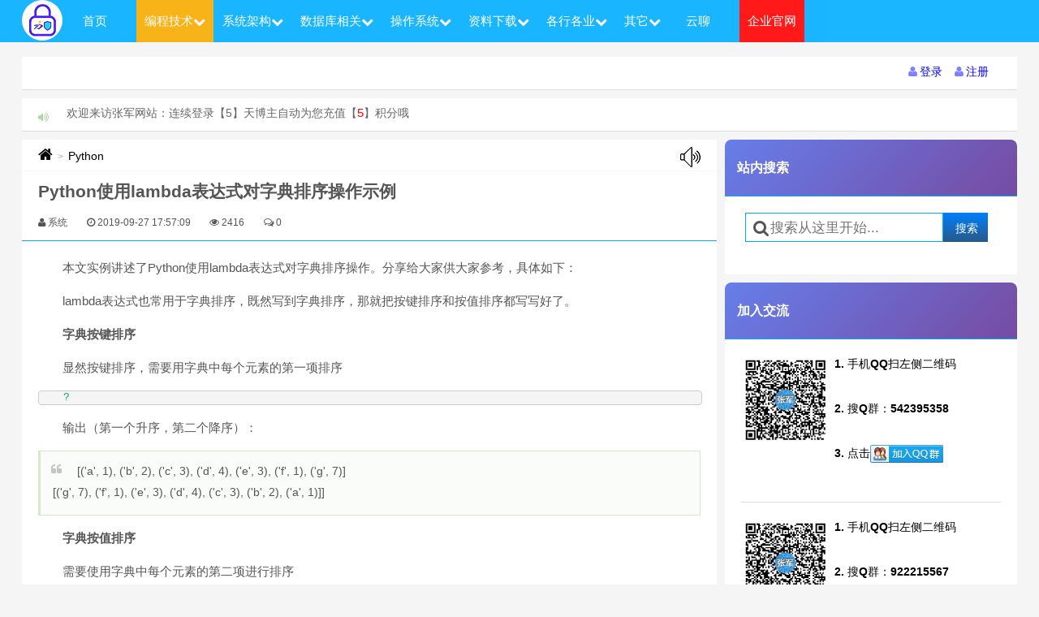

--- FILE ---
content_type: text/html; charset=utf-8
request_url: https://www.zhangjunbk.com/article/30888
body_size: 19691
content:
<!DOCTYPE html>
<html lang="en">
<head>
<!-- 头部引用 -->
<html>
<head>
<title>Python使用lambda表达式对字典排序操作示例 - 军军小站|张军博客</title>
<meta name="author" content="zhangjun,zhangjun@zhangjunbk.com">
<meta name="keywords" content="" />
<meta name="description" content="本文实例讲述了Python使用lambda表达式对字典排序操作。分享给大家供大家参考，具体如下：lambda表达式也常用于字典排序，既然写到字典排序，那就把按键排序和按值排序都写写好了。字典按键排序显然按键排序，需要用字典中每个元素的第一项排序dict={'a':1,'b':2,'c':3,'d':4,'e':3,'f':1,'g':7}sorted_dict_asc=sorted(dict.items(),key=lambdaitem:item[0])s" />
<!--常量引用-->
<script type="text/javascript">
    //网站根目录
    var __ID_HOME__="#zj_home";
    //生产环境设置为true,本地设置为false
    var __JS_DEBUG__= true;
	var __JS_APP__ = "";
	var __JS_APP_HOME__ = "/";
    var __JS_PUBLIC__ = "/Public";
    var __JS_HOME__ = "/Template/default/Home/Public";
    var _URL_SIGN = "https://www.zhangjunbk.com:443/sign";
    var _URL_LOGIN = "https://www.zhangjunbk.com:443/login";
    var _URL_REG = "https://www.zhangjunbk.com:443/reg";
    var _URL_FORGET = "https://www.zhangjunbk.com:443/forget";
    var _URL_SEND_EMAIL = "https://www.zhangjunbk.com:443/sendEmail";
    var _URL_SEND_MOBILE = "https://www.zhangjunbk.com:443/sendMobile";
    var _URL_RELATION_EMAIL = "https://www.zhangjunbk.com:443/relationEmail";
    var _URL_SIGN_RELATION_EMAIL = "https://www.zhangjunbk.com:443/sign_relation";
    var _URL_FRONT_LOGOUT="/frontlogout";
    var _URL_CHECK_LOGIN = "https://www.zhangjunbk.com:443/check_login";
    var _URL_PAY_POINTS = "https://www.zhangjunbk.com:443/payPoints";
    var _URL_PAY_POINTS_VIDEO = "https://www.zhangjunbk.com:443/payPointsVideo";
    var _URL_USER_POINTS = "https://www.zhangjunbk.com:443/uindex";
    var _URL_AJAX_STOCK_SEALING = "https://www.zhangjunbk.com:443/ajaxStockSealing";
    var _URL_API_WX_CREATE = "https://www.zhangjunbk.com:443/wxV2Create";
    var _URL_API_WX_CREATE_NATIVE_REWARD = "https://www.zhangjunbk.com:443/wxV2CreateNative_reward";
    var _URL_CENTER_USER = "https://www.zhangjunbk.com:443/centerUser";
    var _URL_QQ = "{https://www.zhangjunbk.com/oauth/callback/}";
</script><meta charset="UTF-8">
<meta name="viewport" content="width=device-width, initial-scale=1.0, user-scalable=0, minimum-scale=1.0, maximum-scale=1.0">
<meta http-equiv="X-UA-Compatible" content="IE=10,IE=9,IE=8">
<meta name="format-detection" content="telephone=no">
<meta name="format-detection" content="email=no">
<meta name="apple-mobile-web-app-capable" content="yes" />
<meta name="full-screen" content="true" />
<meta name="screen-orientation" content="portrait" />
<meta name="x5-fullscreen" content="true" />
<meta name="360-fullscreen" content="true" />
<!-- 百度统计开始 -->
<meta name="baidu-site-verification" content="fhuh2dgO0y" />
<script>
var _hmt = _hmt || [];
(function() {
  var hm = document.createElement("script");
  hm.src = "https://hm.baidu.com/hm.js?5e32706c09b49a23ff2fb9e0fea9be2b";
  var s = document.getElementsByTagName("script")[0]; 
  s.parentNode.insertBefore(hm, s);
})();
</script>
<!--360统计-->
<meta name="360-site-verification" content="68bc23fc9ed613c8eb215b95412f6d7d" />
<script>
(function(){
var hm = document.createElement("script");
  hm.src = "https://jspassport.ssl.qhimg.com/11.0.1.js?d182b3f28525f2db83acfaaf6e696dba";
  var s = document.getElementsByTagName("script")[0]; 
  s.parentNode.insertBefore(hm, s);
})();
</script>
<script>
var _hmt = _hmt || [];
(function() {
  var hm = document.createElement("script");
  hm.src = "https://hm.baidu.com/hm.js?0376e61fbe0b5a0b461b0350d3d17c40";
  var s = document.getElementsByTagName("script")[0]; 
  s.parentNode.insertBefore(hm, s);
})();
</script>
<script>
(function(){
var el = document.createElement("script");
el.src = "https://lf1-cdn-tos.bytegoofy.com/goofy/ttzz/push.js?c494f88b53a15837354978ebefd8f00f9f1d0450425a0760f3ba65d1b14d5c95fd9a9dcb5ced4d7780eb6f3bbd089073c2a6d54440560d63862bbf4ec01bba3a";
el.id = "ttzz";
var s = document.getElementsByTagName("script")[0];
s.parentNode.insertBefore(el, s);
})(window)
</script>
<!-- 百度页面自动提交开始 -->
<script type="text/javascript">
(function(){
    var bp = document.createElement('script');
    var curProtocol = window.location.protocol.split(':')[0];
    if (curProtocol === 'https') {
        bp.src = 'https://zz.bdstatic.com/linksubmit/push.js';
    }
    else {
        bp.src = 'http://push.zhanzhang.baidu.com/push.js';
    }
    var s = document.getElementsByTagName("script")[0];
    s.parentNode.insertBefore(bp, s);
})();
</script>
<!-- 百度统计结束 -->
<script src="/Public/static/js/jquery-3.4.1.min.js?v=1.1.3"></script>
<!--图标-->
<link rel="stylesheet" type="text/css" href="/Public/static/font-awesome-4.4.0/css/font-awesome.min.css?v=1.1.1">
<!--弹出框-->
<link rel="stylesheet" type="text/css" href="/Template/default/Home/Public/plugin/ds-dialog/css/base.css?v=1.1.1">
<script src="/Template/default/Home/Public/plugin/ds-dialog/js/dsdialog.js?v=1.1.1"></script>

<!-- pc端顶部引用 -->
<!--通用样式-->
<link rel="stylesheet" href="/Public/static/ueditor1_4_3/third-party/SyntaxHighlighter/shCoreDefault.css?v=1.0.1">
<link rel="stylesheet" type="text/css" href="/Template/default/Home/Public/css/zhangjun.css?v=1.1.1">
<style type="text/css">
.breadcrumbs a, a.zj-titles {
	font-size: 100%;
}

.breadcrumbs a:hover, a.zj-titles:hover {
	color: blue !important;
}

.article-content a {
	font-size: 100%;
}

.article-content a:hover {
	color: blue !important;
}
</style>
<!-- 文章动画效果 -->
<link rel="stylesheet" type="text/css" href="/Public/static/css/article-animations.css?v=1.1.6">
</head>
<body class="home blog hPC">
	<!-- 导航栏 -->
	<style>
.pc-menu-home {
	margin-left: 15px;
}

.sub-current-fixed {
	background: #F8AB00;
	color: #FFF;
}

.zj-sub-menus {
	position: absolute;
	width: 130px;
	min-width: 130px;
	background: #00AEFF;
	display: none;
	top: 50px;
}

.zj-sub-menus  a {
	color: #fff !important;
	display: block !important;
	padding: 16px 20px !important;
	line-height: 30px !important;
	height: 30px !important;
	padding: 5px 20px 5px !important;
	margin-right: 20px !important;
}

.zj-mobile {
	display: block;
}
/**应用手机,pad是768px**/
@media ( max-width :768px) {
	.pc-menu-home {
		margin-left: 0px;
	}
	.zj-mobile {
		display: none;
	}
	.zj-sub-menus {
		position: relative;
		width: 100%;
		background: #00AEFF;
		color: #FFF !important;
		display: none;
		top: 100%;
		overflow: auto;
		max-height: 200px;
	}
	.zj-sub-menus a{
		color: #FFF !important;
	}
	.sub-current-fixed a {
		color: #FFF !important;
	}
}
</style>
<header id="header" class="header" style="position: fixed; top: 0px;">
	<div id="nav-header" class="navbar">
		<ul class="nav zj-mini-nav">
			<a class="zj-mobile" href="/" onclick="recordId('/',0)" style="display:;"><img class="zj-img-circle" src="/Public/static/images/jun-50.png" alt="军军小站|张军博客" title="军军小站|张军博客" style="float: left; margin-top: 0px;"></a>
			<li class="pc-menu-home menu-item menu-item-type-post_type menu-item-object-page "><a href="/" onclick="recordId('/',0)">首页</a></li>
			<li cid="30" class="zj-menus zj-menu-30 menu-item menu-item-type-post_type menu-item-object-page current-menu-item current-menu-fixed"><a href="/category/30">编程技术<i class="fa fa-chevron-down"></i></a></li>
			<div cid="30" class="zj-sub-menus zj-sub-menu-30">
				<ul>
					<li class="zj-sub-menu-li "> <a class="" href="/category/41">Java					</a>
					</li><li class="zj-sub-menu-li "> <a class="" href="/category/42">C++					</a>
					</li><li class="zj-sub-menu-li "> <a class="" href="/category/43">C#					</a>
					</li><li class="zj-sub-menu-li sub-current-fixed"> <a class="sub-current-fixed" href="/category/44">Python					</a>
					</li><li class="zj-sub-menu-li "> <a class="" href="/category/57">Android					</a>
					</li><li class="zj-sub-menu-li "> <a class="" href="/category/58">IOS					</a>
					</li><li class="zj-sub-menu-li "> <a class="" href="/category/56">ASP.NET					</a>
					</li><li class="zj-sub-menu-li "> <a class="" href="/category/59">Hive					</a>
					</li><li class="zj-sub-menu-li "> <a class="" href="/category/60">Hadoop					</a>
					</li><li class="zj-sub-menu-li "> <a class="" href="/category/61">Hbase					</a>
					</li><li class="zj-sub-menu-li "> <a class="" href="/category/62">Spark					</a>
					</li><li class="zj-sub-menu-li "> <a class="" href="/category/63">redis					</a>
					</li><li class="zj-sub-menu-li "> <a class="" href="/category/64">PHP					</a>
					</li><li class="zj-sub-menu-li "> <a class="" href="/category/65">Jquery					</a>
					</li><li class="zj-sub-menu-li "> <a class="" href="/category/66">Javascript					</a>
					</li><li class="zj-sub-menu-li "> <a class="" href="/category/68">CSS					</a>
					</li><li class="zj-sub-menu-li "> <a class="" href="/category/73">批处理					</a>
					</li>				</ul>
			</div><li cid="31" class="zj-menus zj-menu-31 menu-item menu-item-type-post_type menu-item-object-page "><a href="/category/31">系统架构<i class="fa fa-chevron-down"></i></a></li>
			<div cid="31" class="zj-sub-menus zj-sub-menu-31">
				<ul>
					<li class="zj-sub-menu-li "> <a class="" href="/category/50">Tomcat					</a>
					</li><li class="zj-sub-menu-li "> <a class="" href="/category/51">Weblogic					</a>
					</li>				</ul>
			</div><li cid="32" class="zj-menus zj-menu-32 menu-item menu-item-type-post_type menu-item-object-page "><a href="/category/32">数据库相关<i class="fa fa-chevron-down"></i></a></li>
			<div cid="32" class="zj-sub-menus zj-sub-menu-32">
				<ul>
					<li class="zj-sub-menu-li "> <a class="" href="/category/45">Oracle					</a>
					</li><li class="zj-sub-menu-li "> <a class="" href="/category/46">SqlServer					</a>
					</li><li class="zj-sub-menu-li "> <a class="" href="/category/47">MySql					</a>
					</li><li class="zj-sub-menu-li "> <a class="" href="/category/48">DB2					</a>
					</li><li class="zj-sub-menu-li "> <a class="" href="/category/49">PostgreSql					</a>
					</li><li class="zj-sub-menu-li "> <a class="" href="/category/67">NoSQL					</a>
					</li>				</ul>
			</div><li cid="34" class="zj-menus zj-menu-34 menu-item menu-item-type-post_type menu-item-object-page "><a href="/category/34">操作系统<i class="fa fa-chevron-down"></i></a></li>
			<div cid="34" class="zj-sub-menus zj-sub-menu-34">
				<ul>
					<li class="zj-sub-menu-li "> <a class="" href="/category/52">Windows					</a>
					</li><li class="zj-sub-menu-li "> <a class="" href="/category/53">Linux					</a>
					</li><li class="zj-sub-menu-li "> <a class="" href="/category/54">VMware					</a>
					</li><li class="zj-sub-menu-li "> <a class="" href="/category/55">Ubuntu					</a>
					</li>				</ul>
			</div><li cid="35" class="zj-menus zj-menu-35 menu-item menu-item-type-post_type menu-item-object-page "><a href="/category/35">资料下载<i class="fa fa-chevron-down"></i></a></li>
			<div cid="35" class="zj-sub-menus zj-sub-menu-35">
				<ul>
					<li class="zj-sub-menu-li "> <a class="" href="/category/72">工作经验					</a>
					</li><li class="zj-sub-menu-li "> <a class="" href="/category/74">AI人工智能					</a>
					</li>				</ul>
			</div><li cid="38" class="zj-menus zj-menu-38 menu-item menu-item-type-post_type menu-item-object-page "><a href="/category/38">各行各业<i class="fa fa-chevron-down"></i></a></li>
			<div cid="38" class="zj-sub-menus zj-sub-menu-38">
				<ul>
					<li class="zj-sub-menu-li "> <a class="" href="/category/39">教育资料					</a>
					</li><li class="zj-sub-menu-li "> <a class="" href="/category/37">金融业务					</a>
					</li><li class="zj-sub-menu-li "> <a class="" href="/category/69">交易系统					</a>
					</li><li class="zj-sub-menu-li "> <a class="" href="/category/71">其它					</a>
					</li>				</ul>
			</div>			<li cid="mt" class="zj-menus zj-menu-mt menu-item menu-item-type-post_type menu-item-object-page "><a href="/v/index">其它<i class="fa fa-chevron-down"></i></a></li>
			<div cid="mt" class="zj-sub-menus zj-sub-menu-mt">
				<ul>
					<li class="zj-sub-menu-li "><a class="" href="/v/index">站内视频 </a>
					<li class="zj-no-wx-app zj-sub-menu-li"><a class="zj-del-target" target="_blank" href="/music/">军军音乐</a>
					<li class="zj-no-wx-app zj-sub-menu-li"><a class="zj-del-target" target="_blank" href="/web-nav/index.htm">网址导航</a>
					<li class="zj-sub-menu-li "><a class="" href="/chat">随言碎语 </a>
					<li class="zj-sub-menu-li "><a class="" href="/tools">赚钱工具 </a>
				</ul>
			</div>
			<li class="menu-item menu-item-type-post_type menu-item-object-page "><a href="/msg">云聊</a></li>
			<li style="background: red;" class="menu-item menu-item-type-post_type menu-item-object-page"><a target="_blank" href="https://www.shanghaijiadun.com">企业官网</a></li>
			<i class="zj-no-mobile fa fa-search zj-mini-search-show" style="float: right; cursor: pointer; font-size: 200%; margin: 10px; display: none; color: #FFF"></i>
		</ul>
		<div class="screen-mini">
			<div style="cursor: default; height: 66px; width: 100%; margin: 0 auto; position: fixed; top: 0px; background-color: #FFF">
				<i class="fa fa-list zj-mini-menu" style="float: left; cursor: pointer; font-size: 200%; margin: 20px auto 20px 10px;"></i>
				<div style="text-align: center; margin: 0px 15%; width: 68%; height: 100%; padding-top: 15px; font-size: 110%;">
					<div style="cursor: pointer; font-weight: bold;" onclick="location.href='/'">
						<span style="text-align: center; font-size: 150%;">军军小站|张军博客</span><span style="height: 4px; display: block;"></span><span>www.zhangjunbk.com</span>
					</div>
				</div>
				<i class="fa fa-search zj-mini-search-show" style="float: right; cursor: pointer; font-size: 200%; margin: -60px 20px 0px 0px;"></i>
			</div>
		</div>
	</div>
</header>
<!-- 百度页面自动提交开始 -->
<script>
	(function() {
		var bp = document.createElement('script');
		var curProtocol = window.location.protocol.split(':')[0];
		if (curProtocol === 'https') {
			bp.src = 'https://zz.bdstatic.com/linksubmit/push.js';
		} else {
			bp.src = 'http://push.zhanzhang.baidu.com/push.js';
		}
		var s = document.getElementsByTagName("script")[0];
		s.parentNode.insertBefore(bp, s);
	})();
	$(function() {
	});
</script>
<!-- 百度页面自动提交结束 -->

	<section class="container">
		<!-- 滚动通知栏 -->
		<style>
.zj-system-button {
	cursor: pointer;
	color: blue;
	margin: 0 auto;
	margin-right: 15px;
	display: inline-block;
}
</style>
<div class="speedbar zj-pc-speedbar" style="margin-top: 70px;">
	<div class="pull-right">
		<a class="zj-system-button pull-right zj-modal-sign-btn" sign-type=".zj-signs-reg" type="button">
			<i class="fa fa-user"></i><span class="zj-icon-text">注册</span>
		</a>
		<a class="zj-system-button pull-right zj-modal-sign-btn" type="button">
			<i class="fa fa-user"></i><span class="zj-icon-text">登录</span>
		</a>
				<!-- <a class="zj-system-button pull-right zj-centerUser" type="button">
			<i class="fa fa-user"></i><span class="zj-icon-text">获取加密工具注册码</span>
		</a> -->
	</div>
</div>
<div class="speedbar">
	<div class="toptip">
		<strong class="text-success"><i class="fa fa-volume-up"></i></strong>
		 <marquee class="zj-is-mobile" behavior="scroll" direction='left' scrollamount='3' style="width: 90%; display: none;">
			欢迎来访张军网站：连续登录【5】天博主自动为您充值【<span style="color: red; font-size: 110%;">5</span>】积分哦
		</marquee> <span class="zj-is-pc" style="display: none;"> 欢迎来访张军网站：连续登录【5】天博主自动为您充值【<span style="color: red; font-size: 110%;">5</span>】积分哦
		</span> <span class="zj-is-ipad" style="display: none;"> 欢迎来访张军网站：连续登录【5】天博主自动为您充值【<span style="color: red; font-size: 110%;">5</span>】积分哦
		</span> 	</div>
</div>
<script type="text/javascript">
	$(function() {
		//临时解决
		if ($('.zj-pc-nav').is(':visible')) {
			$('.zj-pc-speedbar').css('margin-top', ($('#header').outerHeight()+10)+'px');
		}else{
			$('.zj-pc-speedbar').css('margin-top', '70px');
		}
		$(window).resize(function(){
			if ($('.zj-pc-nav').is(':visible')) {
				$('.zj-pc-speedbar').css('margin-top', ($('#header').outerHeight()+10)+'px');
			}else{
				$('.zj-pc-speedbar').css('margin-top', '70px');
			}
		});
		$('.zj-centerUser').click(function(){
			/* web.jq.ajax({
				submitUrl : _URL_CENTER_USER,
				hideMsg : true,
				rtnFunAfter : function(json) {
					if ($.isNull(json.url)){
						ds.dialog({
							title : '消息提示',
							content : json.msg,
							icon : 'info.png'
						});
						setTimeout(function(){
							//返回登录页面
							window.location.href=_URL_LOGIN;
						},1000);
					}else{
						window.open(json.url);
					}
				}
			}); */
			window.open('https://www.shanghaijiadun.com/product');
		});
		$('.zj-centerManager').click(function(){
			if (jq.browser.versions.windows||jq.browser.versions.ipad) {
				window.open("/Admin/Index/index");
			}else{
				window.location.href="/Mobile/Index/index";
			}
		});
	});
</script>
		<div class="content-wrap">
			<div class="content">
				<!-- 内容 -->
				<div class="breadcrumbs">
	<a title="返回首页" href="/"><i class="fa fa-home" style="font-size: 138%;"></i></a>
		<small>&gt;</small> <a title="Python" href="/category/44">Python</a> <a title="播放" class="pull-right zj-start-voice" href="javascript:void(0);"><img
		src="/Public/static/images/voice.jpg" alt=""></a>
</div>
<script type="text/javascript">
	$(function() {
		$('.zj-start-voice')
				.click(
						function() {
							document.getElementById("iform-voice").src = 'https://tts.baidu.com/text2audio?cuid=baiduid&lan=zh&ctp=1&pdt=311&spd=6&tex=
  
    
            
        
          本文实例讲述了Python使用lambda表达式对字典排序操作。分享给大家供大家参考，具体如下：
        
        
          lambda表达式也常用于字典排序，既然写到字典排序，那就把按键排序和按值排序都写写好了。
        
        
          
            字典按键排序
          
        
        
          显然按键排序，需要用字典中每个元素的第一项排序
        
        
          
            
dict = {'a':1,'b':2,'c':3,'d':4,'e':3,'f':1,'g':7}
sorted_dict_asc = sorted(dict.items(),key=lambda item:item[0])
sorted_dict_dsc = sorted(dict.items(),key=lambda item:item[0],reverse=True)


          
        
        
          输出（第一个升序，第二个降序）：
        
        
          
            [('a', 1), ('b', 2), ('c', 3), ('d', 4), ('e', 3), ('f', 1), ('g', 7)]
            
             [('g', 7), ('f', 1), ('e', 3), ('d', 4), ('c', 3), ('b', 2), ('a', ';
						});
	});
</script>
<header class="article-header">
	<h1 class="article-title">Python使用lambda表达式对字典排序操作示例</h1>
	<div class="meta">
		<!-- <span id="mute-category" class="muted"><i class="fa fa-list-alt"></i><a href="javascript:void(0)"> 个人随笔</a></span> -->
		<span class="muted"><i class="fa fa-user"></i><span class="zj-icon-text">系统</span></span>
		<time class="muted">
			<i class="fa fa-clock-o"></i><span class="zj-icon-text">2019-09-27 17:57:09</span>
		</time>
		<span class="muted"><i class="fa fa-eye"></i><span class="zj-icon-text">2416</span></span> <span class="muted"><i class="fa fa-comments-o"></i><span class="zj-icon-text">0</span></span>
	</div>
</header>
<div class="banner banner-post">
	<!-- //广告位 -->
</div>
<article class="article-content">
	<input type="hidden" value="30888" class="zj-aid" /> <input type="hidden" value="0" class="zj-authPoints" /> <div id="article_content" class="article_content tracking-ad">
  <div class="markdown_views">
    <div id="article_content" class="article_content">
      <!--文章正文-->      <div id="content">
        <p>
          本文实例讲述了Python使用lambda表达式对字典排序操作。分享给大家供大家参考，具体如下：
        </p>
        <p>
          lambda表达式也常用于字典排序，既然写到字典排序，那就把按键排序和按值排序都写写好了。
        </p>
        <p>
          <strong>
            字典按键排序
          </strong>
        </p>
        <p>
          显然按键排序，需要用字典中每个元素的第一项排序
        </p>
        <div class="jb51code">
          <pre class="brush:py;">
            
dict = {'a':1,'b':2,'c':3,'d':4,'e':3,'f':1,'g':7}
sorted_dict_asc = sorted(dict.items(),key=lambda item:item[0])
sorted_dict_dsc = sorted(dict.items(),key=lambda item:item[0],reverse=True)


          </pre>
        </div>
        <p>
          输出（第一个升序，第二个降序）：
        </p>
        <blockquote>
          <p>
            [('a', 1), ('b', 2), ('c', 3), ('d', 4), ('e', 3), ('f', 1), ('g', 7)]
            <br/>
             [('g', 7), ('f', 1), ('e', 3), ('d', 4), ('c', 3), ('b', 2), ('a', 1)]]
          </p>
        </blockquote>
        <p>
          <strong>
            字典按值排序
          </strong>
        </p>
        <p>
          需要使用字典中每个元素的第二项进行排序
        </p>
        <div class="jb51code">
          <pre class="brush:py;">
            
dict = {'a':1,'b':2,'c':3,'d':4,'e':3,'f':1,'g':7}
sorted_dict_asc = sorted(dict.items(),key=lambda item:item[1])
sorted_dict_dsc = sorted(dict.items(),key=lambda item:item[1],reverse=True)


          </pre>
        </div>
        <p>
          输出
        </p>
        <blockquote>
          <p>
            [('f', 1), ('a', 1), ('b', 2), ('e', 3), ('c', 3), ('d', 4), ('g', 7)]
            <br/>
             [('g', 7), ('d', 4), ('e', 3), ('c', 3), ('b', 2), ('f', 1), ('a', 1)]
          </p>
        </blockquote>
        <p>
          <strong>
            字典的多条件排序
          </strong>
        </p>
        <p>
          如上例子，我们想将字典按值排序，当值相等时我们按键排序，那么就是多条件排序。
        </p>
        <div class="jb51code">
          <pre class="brush:py;">
            
dict = {'f':1,'b':2,'c':3,'d':4,'e':3,'a':1,'g':7}
sorted_dict_asc = sorted(dict.items(),key=lambda item:(item[1],item[0]))
sorted_dict_dsc = sorted(dict.items(),key=lambda item:(item[1],item[0]),reverse=True)


          </pre>
        </div>
        <p>
          <span style="color: #800000">
            <strong>
              PS：这里再为大家推荐一款关于排序的演示工具供大家参考：
            </strong>
          </span>
        </p>
        <p>
          <span style="color: #ff6600">
            <strong>
              在线动画演示插入/选择/冒泡/归并/希尔/快速排序算法过程工具：
              <br/>
            </strong>
          </span>
          http://tools.jb51.net/aideddesign/paixu_ys
        </p>
        <p>
          更多关于Python相关内容感兴趣的读者可查看本站专题：《Python数据结构与算法教程》、《Python列表(list)操作技巧总结》、《Python编码操作技巧总结》、《Python函数使用技巧总结》、《Python字符串操作技巧汇总》及《Python入门与进阶经典教程》
        </p>
        <p>
          希望本文所述对大家Python程序设计有所帮助。
        </p>
        <div class="clearfix">
          <span id="art_bot" class="jbTestPos">
          </span>
        </div>
      </div>
    </div>
  </div>
</div>
 <br /> 	<!-- 广告从位 -->
	<!-- <div class="widget widget_text">
		<div class="textwidget">
			<a target="_blank" href="//promotion.aliyun.com/ntms/act/qwbk.html?userCode=zmu4phlj"><img class="zj-img-enable-link" style="width: 100%" src="//img.alicdn.com/tfs/TB17qJhXpzqK1RjSZFvXXcB7VXa-200-126.jpg"> </a>
		</div>
	</div> -->
	<!-- 
	<p style="color:blue;">
		如需要获取提取码，请先&nbsp;&nbsp;<a href="javascript:void(0);" target="_self" title="军军小站|张军博客" class="zj-modal-login-btn" style="font-size: 120%">登录</a>
	</p>
	<p style="color:blue;">需要<span style="font-size:150%;color:red;font-weight:bold;margin:0px 5px;">3</span>积分才可查看，请先&nbsp;&nbsp;<a href="/uindex" target="_blank" title="军军小站|张军博客" style="font-size: 120%">获取积分</a></p>
	<p> 
	-->
	<!-- <p style="color:blue;">
		如需要获取提取码，请先&nbsp;&nbsp;<a href="javascript:void(0);" target="_self" title="军军小站|张军博客" class="zj-modal-login-btn" style="font-size: 120%">登录</a>
	</p>
	<p><button class="btn btn-primary zj-auth-content-btn" target="_blank" title="军军小站|张军博客">点击获取消耗<span style="font-size:120%;font-weight:bold;margin:0px 5px;">3</span>积分</button></p> -->
	<p>
			</p>
	<div class="zj-qrcodes">
		<div class="row">
			<div class="col-xs-12 col-md-6 col-md-offset-3">
				<div class="p-sm" style="overflow: hidden; padding-bottom: 15px;">
					<p class="text-center">更多文章、技术交流、商务合作、联系博主</p>
					<p class="text-center">
						微信扫码或搜索：<span style="color: #E9405A; font-weight: bold;">z360901061</span>
					</p>
					<div class="text-center">
						<img class="code-img" src="/Public/static/images/my-wx.png">
					</div>
					<div class="text-center">
						<p style="color: #e9415a; font-size: 15px;">微信扫一扫加我为好友</p>
						<p>
							<span>QQ号联系： </span><span style="color: #e9415a; font-size: 15px; margin-bottom: 45px;"> 360901061</span>
						</p>
					</div>
				</div>
			</div>
		</div>
	</div>
	<div class="zj-qrcodes">
		<div class="row">
			<div class="col-xs-12 col-md-6 col-md-offset-3">
				<div class="p-sm" style="overflow: hidden; padding-bottom: 15px;">
					<p class="text-center">您的支持是博主写作最大的动力，如果您喜欢我的文章，感觉我的文章对您有帮助，请用微信扫描下面二维码支持博主2元、5元、10元、20元等您想捐的金额吧，狠狠点击下面给点支持吧，站长非常感激您！手机微信长按不能支付解决办法：请将微信支付二维码保存到相册，切换到微信，然后点击微信右上角扫一扫功能，选择支付二维码完成支付。</p>
					<p class="text-center">
						<span class="usemoney" style="color: #E9405A; font-weight: bold; font-size: 120%">【本文对您有帮助就好】</span>元
					</p>
					<div class="text-center qrcode" style="width: 200px; height: 200px; text-align: center; margin: 0 auto;">
						<img class="code-img" src="/Public/static/images/my-skm.png">
					</div>
					<div class="text-center" style="margin-top: 10px;">
						<div class="zj-radio">
							<input name="moneys" value="2" id="money-2" class='moneys' type="radio"> <label for="money-2" class="zj-radio-label">2元</label>
						</div>
						<div class="zj-radio">
							<input name="moneys" value="5" id="money-5" class='moneys' type="radio"> <label for="money-5" class="zj-radio-label">5元</label>
						</div>
						<div class="zj-radio">
							<input name="moneys" value="10" id="money-10" class='moneys' type="radio"> <label for="money-10" class="zj-radio-label">10元</label>
						</div>
						<div class="zj-radio">
							<input name="moneys" value="20" id="money-20" class='moneys' type="radio"> <label for="money-20" class="zj-radio-label">20元</label>
						</div>
						<div class="zj-radio">
							<input name="moneys" value="0" id="money-0" class='moneys' type="radio"> <label for="money-0" class="zj-radio-label">自定义</label>
						</div>
						<input disabled="disabled" class="othermoney" value="" style="width: 55px; line-height: 30px; height: 30px" />
						<!-- <div class="radio">
							<input id="radio-3" name="radio" type="radio" disabled> <label for="radio-3" class="radio-label">5元</label>
						</div> -->
					</div>
					<div class="text-center" style="margin-top: 10px;">
						<button class="zj-pay-s zj-pay zj-user-pay-btn btn btn-warning" type="button" style="display: none; height: 36px !important; margin-left: 20px; width: 100px;">喜欢作者</button>
					</div>
				</div>
			</div>
		</div>
	</div>
</article>
<div class="text-center qrcode_hide" style="width: 200px; height: 200px; text-align: center; margin: 0 auto;display:none;">
</div>
<div style="background: #fff; padding-bottom: 20px; font-size: 14px; display: none;">
	<!-- <img src="/Upload/image/ueditor/20190814/1565782795994997.png"/> -->
	<p style="text-align: center; margin-bottom: 20px; padding: 0px 20px">您的支持是博主写作最大的动力，如果您喜欢我的文章，感觉我的文章对您有帮助，请用微信扫描上面二维码支持博主2元、5元、10元、自定义金额等您想捐的金额吧，站长会非常 感谢您的哦！！！</p>
	<p style="text-align: center;">
		<!-- <a target="_blank" href="/Upload/image/ueditor/20190814/1565782795994997.png"><input style="width: 310px; margin: 10px auto 0px; background-color: #00AEFF; color: #ffffff; height: 40px; border: none; font-family: 'Microsoft Yahei'; font-size: 16px; letter-spacing: 2px;" type="button" value="我要小额赞助"></a> -->
		<a href="javascript:void(0)"> <input style="width: 310px; margin: 10px auto 0px; background-color: #00AEFF; color: #ffffff; height: 40px; border: none; font-family: 'Microsoft Yahei'; font-size: 16px; letter-spacing: 2px;" type="button" value="我要小额赞助">
		</a>
	</p>
</div><footer class="article-footer"> </footer>
<!-- 上下篇文章(id代表点击取消回复评论跳转到这) -->
<nav id="this-area" class="article-nav">
	<span class="article-nav-prev"><i class="fa fa-angle-double-left"></i> <a href="/article/30889" rel="prev">python中postgreSQL方法copy_from</a></span> <span class="article-nav-next"><a href="/article/30887" rel="next">【Python基础学习】—文件和文件夹操作</a> <i
		class="fa fa-angle-double-right"></i></span>
</nav>
<!-- 评论插件 -->
<!-- 引入通用评论开始 -->
<div class="respond no_webshot">
	<div class="comt-title zj-comment-title">
		<div class="comt-avatar pull-left">
			<img src="/Public/static/images/default_head_img.gif" class="avatar avatar-54 photo avatar-default zj-img-circle" height="54px" width="54px">		</div>
		<div class="comt-author pull-left">发表我的评论</div>
		<!-- <a class="pull-right cancel-comment-reply-link" href="javascript:;">取消评论</a> -->
	</div>
	<div class="comt zj-comment-area">
		<div class="comt-box">
			<textarea placeholder="写点什么..." class="input-block-level comt-area v-comment" name="w" cols="100%" rows="3" tabindex="1"></textarea>
			<textarea name="comment" cols="100%" rows="4" style="display: none"></textarea>
			<div class="comt-ctrl">
				<button class="btn btn-success pull-right zj-comment-cancel" type="button" tabindex="5" style="margin-left: 10px; display: none">
					<span class="zj-icon-text">取消回复</span>
				</button>
				<button class="btn btn-primary pull-right zj-comment-send" type="button" tabindex="5" style="margin-left: 10px;" aid="30888" pid="">
					<i class="fa fa-check-square-o"></i><span class="zj-icon-text">提交评论</span>
				</button>
				<span style="display:none;" data-type="comment-insert-smilie" class="muted comt-smilie"><i class="fa fa-smile-o"></i><span class="zj-icon-text" style="cursor: pointer;" onclick="alert('暂时未开放');">表情</span></span>
			</div>
		</div>
	</div>
</div>
<div class="postcomments">
	<div class="comments">
		<span style="float: left;"><i class="fa fa-comments-o"></i><span class="zj-icon-text">最新评论</span></span> <span style="float: right;"><i class="fa fa-comments-o"></i><span class="zj-icon-text">总共<span style="color: red; font-size: 120%;">0</span>条评论
		</span></span>
	</div>
	<ol class="commentlist zj-commentlist">
			</ol>
	<div class="commentnav"></div>
</div>
<script type="text/javascript">
	$(function() {
		//closest和parents的主要区别是：1，前者从当前元素开始匹配寻找，后者从父元素开始匹配寻找；2，前者逐级向上查找，直到发现匹配的元素后就停止了，后者一直向上查找直到根元素，然后把这些元素放进一个临时集合中，再用给定的选择器表达式去过滤；3，前者返回0或1个元素，后者可能包含0个，1个，或者多个元素。
		var ajaxCommentUrl = "https://www.zhangjunbk.com:443/ajax_comment";
		//回复评论
		$(document).on('click','.zj-comment-reply', function() {
			//修改pid和nickname
			var pid=$(this).attr('pid');
			var username=$(this).attr('username');
			//设置回复的pid
			$('.zj-comment-send').attr('pid',pid).attr('username',username);
			var meta = $(this).closest('.zj-comment-meta');
			meta.after($('.zj-comment-area'));
			$('.zj-comment-cancel').show();
			$('.v-comment').focus();
		});
		//取消评论
		$(document).on('click', '.zj-comment-cancel',function() {
			var area = $(this).closest('.zj-comment-area');
			$('.zj-comment-cancel').hide();
			$('.zj-comment-title').after(area);
			//设置顶层清除pid和nickname
			$('.zj-comment-send').attr('pid','').attr('username','');
			window.location.href='#this-area';
			$('.v-comment').focus();
			
		});
		//提交评论
		$(document).on('click','.zj-comment-send', function() {
			var othis = $(this);
			var data = checkLogin();
			//var data = true;
		    if(data){
		    	var content = $.trim($('.v-comment').val());
		    	if (content==''){
		    		ds.dialog({
						title : '消息提示',
						content : '请输入评论内容',
						icon : 'info.png'
					});
		    		return false;
		    	}
		    	var aid=othis.attr('aid'),
                    pid=othis.attr('pid'),
                    postData={
	                    "aid":aid,
	                    "pid":pid,
	                    'content':content,
	                    'email':'',
	                    'type':1
	                };
		    	// ajax评论
		        $.post(ajaxCommentUrl, postData, function(data) {
		            var newPid=data;
		            var replyName=othis.attr('username');
		            var now = new Date();
		            // 获取当前时间
		            var date=now.getFullYear()+"-"+((now.getMonth()+1)<10?"0":"")+(now.getMonth()+1)+"-"+(now.getDate()<10?"0":"")+now.getDate()+'&emsp;'+(now.getHours()<10?"0":"")+now.getHours()+':'+(now.getMinutes()<10?"0":"")+now.getMinutes()+':'+(now.getSeconds()<10?"0":"")+now.getSeconds();
		            var headImg='';
		            var nickName='';
		            if ($('.zj-head_img').length>0){
		            	headImg=$('.zj-head_img').attr('src');
		            	nickName=$('.zj-head_img').attr('title');
		            }else{
		            	headImg='/Public/static/images/default_head_img.gif';
		            	nickName='service@shanghaijiadun.com';
		            }
		            if(pid==''){
		                // pid为空表示新增评论 - 抖音风格
		                var html = '';
		                html += '<li class="comment even thread-even depth-1">';
		                html += '<div class="c-avatar">';
		                html += '<img title="'+nickName+'" alt="'+nickName+'" class="avatar avatar-54 photo zj-img-circle" height="54" width="54" src="'+headImg+'">';
		                html += '<div class="c-main">';
		                // 评论头部 - 抖音风格
		                html += '<div class="c-main-header">';
		                html += '<span class="c-author">'+nickName+'</span>';
		                html += '<span class="c-time">'+date+'</span>';
		                html += '</div>';
		                // 评论内容 - 抖音风格
		                html += '<div class="c-main-content">'+content+'</div>';
		                // 评论操作 - 抖音风格
		                html += '<div class="c-meta zj-comment-meta">';
		                html += '<a title="回复给'+nickName+'" aid="'+aid+'" pid="'+newPid+'" username="'+nickName+'" rel="nofollow" class="comment-reply-link zj-comment-reply" href="javascript:void(0)">回复</a>';
		                html += '</div>';
		                html += '</div>';
		                html += '</div>';
		                html += '</li>';
		                $('.zj-commentlist').prepend(html);
		            }else{
		                // pid不为空表示是回复评论 - 抖音风格
		                var html = '';
		                html += '<ul class="children">';
		                html += '<li class="comment byuser comment-author-cqcre bypostauthor odd alt depth-2">';
		                html += '<div class="c-avatar">';
		                html += '<img title="'+nickName+'" alt="'+nickName+'" class="avatar avatar-54 photo zj-img-circle" height="54" width="54" src="'+headImg+'">';
		                html += '<div class="c-main">';
		                // 评论头部 - 抖音风格
		                html += '<div class="c-main-header">';
		                html += '<span class="c-author">'+nickName+'</span>';
		                html += '<span class="c-time">'+date+'</span>';
		                html += '</div>';
		                // 评论内容 - 抖音风格
		                html += '<div class="c-main-content">';
		                html += '<span style="color:blue">@'+replyName+'</span> '+content;
		                html += '</div>';
		                // 评论操作 - 抖音风格
		                html += '<div class="c-meta zj-comment-meta">';
		                html += '<a title="回复给'+nickName+'" aid="'+aid+'" pid="'+newPid+'" username="'+nickName+'" rel="nofollow" class="comment-reply-link zj-comment-reply" href="javascript:void(0)">回复</a>';
		                html += '</div>';
		                html += '</div>';
		                html += '</div>';
		                html += '</li>';
		                html += '<!-- #comment-## -->';
		                html += '</ul>';
		                othis.closest('li').after(html);
		            }
		            //清除评论框
		            $('.v-comment').val('');
		        });
		    }else{
	    		//未登录
	    		showLogin();
	    	}
		});
	});
</script>
<script type="text/javascript">
	$(function() {
		var V_pc = jq.browser.versions.windows;
		if (V_pc) {
			$('.zj-pay-s').hide();
		} else {
			$('.zj-pay-s').show();
		}
		var R_id = "30888";
		var V_title = '打赏军军小站|张军博客';
		var V_get_title = '获取资料';
		var R_out_trade_no = '';
		/* try {
			// Stomp.js boilerplate
			var client = Stomp.client('ws://127.0.0.1:15674/ws');
			//client.debug = pipe('#second');

			//var print_first = pipe('#first', function(data) {
			//     client.send('/topic/test', {"content-type":"text/plain"}, data);
			// });
			var on_connect = function(x) {
				id = client.subscribe("/exchange/paynotify", function(d) {
					if (d.body === '订单编号') {
						alert('支付成功：' + d.body);
					} else {
						alert('未支付成功：' + d.body);
					}
				});
			};
			var on_error = function() {
				console.log('error');
			};
			client.connect('webguest', 'zhangjun', on_connect, on_error, '/');
		} catch (e) {
			alert(e);
		} */
		$('.zj-pay').on(
				'click',
				function() {
					var V_num_money = parseInt($('.moneys:checked').val());
					if (V_num_money === 0) {
						//取其它金额
						V_num_money = parseInt($(".othermoney").val());
					}
					if (V_num_money > 999999) {
						V_num_money = 999999;
					}
					//跳转到支付页面
					wx.miniProgram.navigateTo({
						url : '/pages/pay/pay?str_id=' + R_id + '&str_title='
								+ V_title + '&str_out_trade_no='
								+ R_out_trade_no + '&num_money=' + V_num_money
								* 100
					});
				});
		function genCode(P_value) {
			$(".qrcode").empty();
			var qrcode = new QRCode($(".qrcode").get(0), {
				width : 200,
				height : 200
			});
			web.jq.ajax({
				submitUrl : _URL_API_WX_CREATE,
				hideMsg : true,
				options : {
					data : {
						str_title : V_title,//"Python使用lambda表达式对字典排序操作示例"
						num_money : parseInt(P_value) * 100,
						str_id : R_id,
						bool_todb : V_pc
					}
				},
				rtnFun : function(json) {
					try {
						var R_result = json.data.result;
						var R_url = R_result.code_url;
						R_out_trade_no = R_result.out_trade_no;
						if (R_url) {
							qrcode.makeCode(R_url);
							$('.qrcode').removeAttr('title');
						}
					} catch (e) {
					}
				}
			});
		}
		function callBackMoney(P_value,P_callBack) {
			web.jq.ajax({
				submitUrl : _URL_API_WX_CREATE,
				hideMsg : true,
				options : {
					data : {
						str_title : V_get_title,//"Python使用lambda表达式对字典排序操作示例"
						num_money : parseInt(P_value) * 100,
						str_id : '#'+R_id,
						bool_todb : V_pc
					}
				},
				rtnFun : function(json) {
					try {
						var R_result = json.data.result;
						//var R_url = R_result.code_url;
						P_callBack(R_result);
					} catch (e) {
					}
				}
			});
		}
		
		//genCode($(".usemoney").text());
		$('.moneys').click(function() {
			var V_value = parseInt($(this).val());
			if (V_value === 0) {
				//取其它金额
				V_value = parseInt($(".othermoney").val());
				$(".othermoney").removeAttr("disabled");
			} else {
				$(".othermoney").attr("disabled", "disabled");
			}
			if (isNaN(V_value)) {
				$(this).attr("checked", "checked");
				//return false;
				V_value = 0;
			}
			if (V_value <= 0) {
				$(this).attr("checked", "checked");
				//return false;
			} else {
				$('.usemoney').text(V_value);
				genCode($(this).val());
			}
		});
		$('.othermoney').on('blur', function() {
			var V_value = parseInt($(this).val());
			if (isNaN(V_value)) {
				V_value = 0;
			}
			if (V_num_money > 999999) {
				V_value = 999999;
			}
			if (V_value > 0) {
				$('.usemoney').text(V_value);
				genCode($(this).val());
			}
		});

		//打开文章图片
		$('.article-content img').not('.zj-img-enable-link').each(function() {
			if ($(this).closest('.qrcode').length === 0) {
				var src = 'window.open("' + $(this).attr('src') + '")';
				$(this).attr('onclick', src).css('cursor', 'pointer');
			}
		});
		//支付积分
		$(document).on(
				'click',
				'.zj-auth-content-btn',
				function() {
					callBackMoney($('.zj-authPoints').val(),function(R_result){
						// 开始提交表单
						if (V_pc){
							var R_url = R_result.code_url;
							$(".qrcode_hide").empty();
							var qrcode = new QRCode($(".qrcode_hide").get(0), {
								width : 200,
								height : 200
							});
							qrcode.makeCode(R_url);
							$('.qrcode_hide').removeAttr('title');
							setTimeout(function(){
								var R_imgHtml = $('.qrcode_hide img').prop("outerHTML");
								ds.dialog.content({
									title:'支付成功后请刷新页面',
									content:'<div style="text-align:center;color:red;font-weight:bold;font-size:150%;">'+ $('.zj-authPoints').val()+' 元</div><br>' + R_imgHtml
								});
							},1500);
						}else{
							//跳转到支付页面
							wx.miniProgram.navigateTo({
								url : '/pages/pay/pay?str_id=' + '#'+R_id + '&str_title='
										+ V_get_title + '&str_out_trade_no='
										+ R_result.out_trade_no + '&num_money=' + parseInt($('.zj-authPoints').val())
										* 100
							});
						}
						
					});
					
				});
	});
</script>
<iframe id="iform-voice" name="form-voice" scrolling="no" allowtransparency="true" src="" width="100%;" height="100px" style="background: #000000; display: none;"></iframe>

<style>
.article-content .qrcode img {
	margin: 0;
}

.zj-radio {
	margin: 0.5rem;
	display: inline-block;
}

.zj-radio input[type="radio"] {
	position: absolute;
	opacity: 0;
}

.zj-radio input[type="radio"]+.zj-radio-label:before {
	content: '';
	background: #f4f4f4;
	border-radius: 100%;
	border: 1px solid #b4b4b4;
	display: inline-block;
	width: 1.4em;
	height: 1.4em;
	position: relative;
	top: -0.2em;
	margin-right: 1em;
	vertical-align: top;
	cursor: pointer;
	text-align: center;
	-webkit-transition: all 250ms ease;
	transition: all 250ms ease;
}

.zj-radio input[type="radio"]:checked+.zj-radio-label:before {
	background-color: #3197EE;
	box-shadow: inset 0 0 0 4px #f4f4f4;
}

.zj-radio input[type="radio"]:focus+.zj-radio-label:before {
	outline: none;
	border-color: #3197EE;
}

.zj-radio input[type="radio"]:disabled+.zj-radio-label:before {
	box-shadow: inset 0 0 0 4px #f4f4f4;
	border-color: #b4b4b4;
	background: #b4b4b4;
}

.zj-radio input[type="radio"]+.zj-radio-label:empty:before {
	margin-right: 0;
}
</style>
			</div>
		</div>
		<!-- 右边栏 -->
		<!-- 通用右部区域开始 -->
<style type="text/css">
.d_postlist .text {
	/* height: 30px; */
	display: block;
	/* height: 100%; */
	font-size:14px !important;
	width:85%;
}
.zj-dynamic-info li{
	margin: 10px 3px;
}
.zj-dynamic-info .zj-a{
	color: blue;
	cursor: pointer;
}
</style>
<aside class="sidebar">
	<div class="widget d_postlist">
		<div class="title">
			<h2>站内搜索</h2>
		</div>
		<ul>
			<li><div class="zj-search-box zj-pc-search-box">
					<form class="searchform themeform" role="form" action="/search" method="get">
						<input style="font-size: 120%; margin-top: 10px;" type="ext" class="search" name="search_word" placeholder="搜索从这里开始..." value=""> <i class="fa fa-search"></i>
						<button class="btn btn-primary" type="button" style="margin-left: -4px;height: 36px !important;">
							<span class="zj-icon-text">搜索</span>
						</button>
					</form>
				</div></li>
		</ul>
	</div>
	<!-- 广告从位 -->
	<!-- <div class="widget widget_text">
		<div class="textwidget">
			<a target="_blank" href="//cloud.tencent.com/act/cps/redirect?redirect=1048&cps_key=2abacb84a7fb83f31ef4a44f26f08bf4&from=console"><img style="width: 100%" src="//upload-dianshi-1255598498.file.myqcloud.com/345-7c71532bd4935fbdd9a67c1a71e577b1767b805c.200%E7%89%88%E6%9C%ACB.jpg"> </a>
		</div>
	</div> -->
	<!-- <div class="widget d_postlist">
		<div class="title">
			<h2>动态信息</h2>
		</div>
		<ul class="zj-dynamic-info">
			<li>张军充值了1元积分张军充值了1元积分张军充值了1元积分张军充值了1元积分222</li>
			<li>张军充值了<span class="zj-a" zj-href="#" style="" title="zzzzzzzzzzzzzzz">VIP</span>会员</li>
			<li>张军下载了<span class="zj-a" zj-href="#" style="" title="zzzzzzzzzzzzzzz">文章-xxx</span>资料</li>
			<li>工工</li>
			<li>工工</li>
			<li>工工</li>
			<li>工工</li>
			<li>工工</li>
			<li>工工</li>
		</ul>
	</div> -->
	<div class="widget d_postlist">
		<div class="title">
			<h2>加入交流</h2>
		</div>
		<ul>
			<li class="zj-no-wx-app"><a target="_blank" href="//shang.qq.com/wpa/qunwpa?idkey=f6d1df60dbb7ebc94c2c8a67b1e094e1e90677df1e943d9547d425b81bb218a5"><span style="margin-right: 10px;" class="thumbnail"><img style="max-height: 100%;" src="/Public/static/images/qq-qun.png"
						alt=""></span><span class="text">1. 手机QQ扫左侧二维码</span><span class="text">2. 搜Q群：542395358</span> <span class="text">3. 点击<img style="cursor: pointer;"
						onclick="window.open('//shang.qq.com/wpa/qunwpa?idkey=f6d1df60dbb7ebc94c2c8a67b1e094e1e90677df1e943d9547d425b81bb218a5');" border="0" src="//pub.idqqimg.com/wpa/images/group.png" alt="张军网站共享资料群" title="张军网站共享资料群">
				</span></a></li>
			<li class="zj-no-wx-app"><a target="_blank" href="//shang.qq.com/wpa/qunwpa?idkey=29dfc8d27e6e13276b9ea9848e3a211c076e130376a7b6ef380ffcc967e8a1fc"><span style="margin-right: 10px;" class="thumbnail"><img style="max-height: 100%;" src="/Public/static/images/qq-qun.png"
						alt=""></span><span class="text">1. 手机QQ扫左侧二维码</span><span class="text">2. 搜Q群：922215567</span> <span class="text">3. 点击<img style="cursor: pointer;"
						onclick="window.open('//shang.qq.com/wpa/qunwpa?idkey=29dfc8d27e6e13276b9ea9848e3a211c076e130376a7b6ef380ffcc967e8a1fc');" border="0" src="//pub.idqqimg.com/wpa/images/group.png" alt="java技术沟通群" title="java技术沟通群">
				</span></a></li>
			<li><a target="_blank" href="javascript:void(0)" style="cursor: text;"><span style="margin-right: 10px;" class="thumbnail"><img style="max-height: 100%;" src="/Public/static/images/wx-gzh.jpg"
						alt="关注企业微信公众号"></span><span class="text">1.手机微信扫左侧二维码
				</span><span class="text">2. 微信中搜索：上海加盾信息科技有限公司</span></a></li>
			<li><a target="_blank" href="javascript:void(0)" style="cursor: text;"><span style="margin-right: 10px;" class="thumbnail"><img style="max-height: 100%;" src="/Public/static/images/wx-app-zhangjunbk.jpg"
						alt="关注军军小站|张军博客小程序"></span><span class="text">1.手机微信扫左侧二维码
				</span><span class="text">2. 微信搜索小程序：张军博客
				</span></a></li>
			<li><a target="_blank" href="javascript:void(0)" style="cursor: text;"><span style="margin-right: 10px;" class="thumbnail"><img style="max-height: 100%;" src="/Public/static/images/wx-app-shanghaijiadun.jpg"
						alt="关注企业微信小程序"></span><span class="text">1.手机微信扫左侧二维码
				</span><span class="text">2. 微信搜索小程序：上海加盾信息科技有限公司</span></a></li>
			<li><a target="_blank" href="javascript:void(0)" style="cursor: text;"><span style="margin-right: 10px;" class="thumbnail"><img style="max-height: 100%;" src="/Public/static/images/dingding.jpg"
						alt="关注企业钉钉"></span><span class="text">关注企业钉钉
				</span></a></li>
			<li><a target="_blank" href="javascript:void(0)" style="cursor: text;"><span style="margin-right: 10px;" class="thumbnail"><img style="max-height: 100%;" src="/Public/static/images/qywx-my.png"
						alt="关注企业微信"></span><span class="text">关注企业微信
				</span></a></li>
			<li><a target="_blank" href="javascript:void(0)" style="cursor: text;"><span style="margin-right: 10px;" class="thumbnail"><img style="max-height: 100%;" src="/Public/static/images/wx.zhangjunbk.com.png"
						alt="微信扫一扫添加张军网站微信群"></span><span class="text">微信扫一扫添加张军网站微信群
				</span></a></li>
			<li><a target="_blank" href="javascript:void(0)" style="cursor: text;"><span style="margin-right: 10px;" class="thumbnail"><img style="max-height: 100%;" src="/Public/static/images/my-wx.png"
						alt="添加我为微信好友"></span><span class="text">微信扫一扫加我为好友
				</span></a></li>
		</ul>
	</div>
	<!-- <div class="widget d_postlist">
		<div class="title">
			<h2>猜你喜欢</h2>
		</div>
		<ul>
			<li><a class="zj-titles" href="/article/31321" title="大语言模型"> <span class="thumbnail"> <img style="max-height:86px;" src="/Upload/image/ueditor/20251216/1765880200561522.png" alt=""
						title="">
				</span> <span class="text" style="display: block;font-size: 110%;margin-bottom: 5px;">大语言模型</span> <span class="muted" style="display: block;font-size: 90%;">包含：VsCode工具、全场景缓存阻断配置清单、金融大模型全场景缓存阻断配置脚本包、金融大模型全场景</span> <span class="muted">2018-01-25</span><span class="muted">551评论</span>
			</a></li><li><a class="zj-titles" href="/article/31319" title="xinference部署安装"> <span class="thumbnail"> <img style="max-height:86px;" src="/Public/static/images/article/12.jpg" alt=""
						title="">
				</span> <span class="text" style="display: block;font-size: 110%;margin-bottom: 5px;">xinference部署安装</span> <span class="muted" style="display: block;font-size: 90%;">从目前公开的信息来看，Xinference 是一个开源项目，主要由社区开发者维护和推动，其核心目标是</span> <span class="muted">2018-01-25</span><span class="muted">551评论</span>
			</a></li><li><a class="zj-titles" href="/article/31318" title="AI 大模型的专业名词信息"> <span class="thumbnail"> <img style="max-height:86px;" src="/Public/static/images/article/3.jpg" alt=""
						title="">
				</span> <span class="text" style="display: block;font-size: 110%;margin-bottom: 5px;">AI 大模型的专业名词信息</span> <span class="muted" style="display: block;font-size: 90%;">以下整理了主流国内外 AI 大模型的关键信息，包含你要求的名词格式、中文全称、原理及精简功能，具体如</span> <span class="muted">2018-01-25</span><span class="muted">551评论</span>
			</a></li><li><a class="zj-titles" href="/article/31314" title="RedisUtil工具类"> <span class="thumbnail"> <img style="max-height:86px;" src="/Public/static/images/article/2.jpg" alt=""
						title="">
				</span> <span class="text" style="display: block;font-size: 110%;margin-bottom: 5px;">RedisUtil工具类</span> <span class="muted" style="display: block;font-size: 90%;">在Redis中数据都是以key-value的形式存储的，key规定只能是string类型的，所以我们</span> <span class="muted">2018-01-25</span><span class="muted">551评论</span>
			</a></li><li><a class="zj-titles" href="/article/31313" title="缓存技术相关"> <span class="thumbnail"> <img style="max-height:86px;" src="/Upload/image/ueditor/20231208/1702015708864605.png" alt=""
						title="">
				</span> <span class="text" style="display: block;font-size: 110%;margin-bottom: 5px;">缓存技术相关</span> <span class="muted" style="display: block;font-size: 90%;">redis-server.exe 服务器启动命令
redis-cli.exe 命令行客户端
re</span> <span class="muted">2018-01-25</span><span class="muted">551评论</span>
			</a></li><li><a class="zj-titles" href="/article/31312" title="定义一个时间类 Time，它能表示 24 小时制的时、分、秒，具体要求如下"> <span class="thumbnail"> <img style="max-height:86px;" src="/Public/static/images/article/7.jpg" alt=""
						title="">
				</span> <span class="text" style="display: block;font-size: 110%;margin-bottom: 5px;">定义一个时间类 Time，它能表示 24 小时制的时、分、秒，具体要求如下</span> <span class="muted" style="display: block;font-size: 90%;">(20 分) 定义一个时间类 Time，它能表示 24 小时制的时、分、秒，具体要求如下：
(1)</span> <span class="muted">2018-01-25</span><span class="muted">551评论</span>
			</a></li><li><a class="zj-titles" href="/article/31309" title="java正则表达式 过滤特殊字符的正则表达式"> <span class="thumbnail"> <img style="max-height:86px;" src="/Public/static/images/article/12.jpg" alt=""
						title="">
				</span> <span class="text" style="display: block;font-size: 110%;margin-bottom: 5px;">java正则表达式 过滤特殊字符的正则表达式</span> <span class="muted" style="display: block;font-size: 90%;">java正则表达式 过滤特殊字符的正则表达式</span> <span class="muted">2018-01-25</span><span class="muted">551评论</span>
			</a></li><li><a class="zj-titles" href="/article/31308" title="安装DB2"> <span class="thumbnail"> <img style="max-height:86px;" src="/Upload/image/ueditor/20220315/1647305518466205.jpg" alt=""
						title="">
				</span> <span class="text" style="display: block;font-size: 110%;margin-bottom: 5px;">安装DB2</span> <span class="muted" style="display: block;font-size: 90%;">安装DB2</span> <span class="muted">2018-01-25</span><span class="muted">551评论</span>
			</a></li><li><a class="zj-titles" href="/article/31307" title="Linux扩容分区"> <span class="thumbnail"> <img style="max-height:86px;" src="/Public/static/images/article/15.jpg" alt=""
						title="">
				</span> <span class="text" style="display: block;font-size: 110%;margin-bottom: 5px;">Linux扩容分区</span> <span class="muted" style="display: block;font-size: 90%;">Linux扩容分区</span> <span class="muted">2018-01-25</span><span class="muted">551评论</span>
			</a></li><li><a class="zj-titles" href="/article/31306" title="输出相关路径"> <span class="thumbnail"> <img style="max-height:86px;" src="/Public/static/images/article/5.jpg" alt=""
						title="">
				</span> <span class="text" style="display: block;font-size: 110%;margin-bottom: 5px;">输出相关路径</span> <span class="muted" style="display: block;font-size: 90%;">输出相关路径</span> <span class="muted">2018-01-25</span><span class="muted">551评论</span>
			</a></li><li><a class="zj-titles" href="/article/31305" title="输出当前目录下所有文件名到指定文件中"> <span class="thumbnail"> <img style="max-height:86px;" src="/Public/static/images/article/5.jpg" alt=""
						title="">
				</span> <span class="text" style="display: block;font-size: 110%;margin-bottom: 5px;">输出当前目录下所有文件名到指定文件中</span> <span class="muted" style="display: block;font-size: 90%;">输出当前目录下所有文件名到指定文件中</span> <span class="muted">2018-01-25</span><span class="muted">551评论</span>
			</a></li><li><a class="zj-titles" href="/article/31304" title="删除命令参数说明"> <span class="thumbnail"> <img style="max-height:86px;" src="/Public/static/images/article/8.jpg" alt=""
						title="">
				</span> <span class="text" style="display: block;font-size: 110%;margin-bottom: 5px;">删除命令参数说明</span> <span class="muted" style="display: block;font-size: 90%;">删除命令参数说明</span> <span class="muted">2018-01-25</span><span class="muted">551评论</span>
			</a></li><li><a class="zj-titles" href="/article/31303" title="删除前3天、前30天、前7天的文件"> <span class="thumbnail"> <img style="max-height:86px;" src="/Public/static/images/article/17.jpg" alt=""
						title="">
				</span> <span class="text" style="display: block;font-size: 110%;margin-bottom: 5px;">删除前3天、前30天、前7天的文件</span> <span class="muted" style="display: block;font-size: 90%;">删除前3天、前30天、前7天的文件</span> <span class="muted">2018-01-25</span><span class="muted">551评论</span>
			</a></li><li><a class="zj-titles" href="/article/31302" title="多线程工作处理"> <span class="thumbnail"> <img style="max-height:86px;" src="/Public/static/images/article/9.jpg" alt=""
						title="">
				</span> <span class="text" style="display: block;font-size: 110%;margin-bottom: 5px;">多线程工作处理</span> <span class="muted" style="display: block;font-size: 90%;">多线程工作处理、多线程工作处理简单实现类、多线程工作处理接口</span> <span class="muted">2018-01-25</span><span class="muted">551评论</span>
			</a></li><li><a class="zj-titles" href="/article/31301" title="压缩jsp,html中的代码，去掉所有空白符、换行符"> <span class="thumbnail"> <img style="max-height:86px;" src="/Public/static/images/article/12.jpg" alt=""
						title="">
				</span> <span class="text" style="display: block;font-size: 110%;margin-bottom: 5px;">压缩jsp,html中的代码，去掉所有空白符、换行符</span> <span class="muted" style="display: block;font-size: 90%;">压缩jsp,html中的代码，去掉所有空白符、换行符</span> <span class="muted">2018-01-25</span><span class="muted">551评论</span>
			</a></li><li><a class="zj-titles" href="/article/31300" title="压缩、解压缩工具类"> <span class="thumbnail"> <img style="max-height:86px;" src="/Public/static/images/article/6.jpg" alt=""
						title="">
				</span> <span class="text" style="display: block;font-size: 110%;margin-bottom: 5px;">压缩、解压缩工具类</span> <span class="muted" style="display: block;font-size: 90%;">压缩、解压缩工具类</span> <span class="muted">2018-01-25</span><span class="muted">551评论</span>
			</a></li><li><a class="zj-titles" href="/article/31299" title="二维码工具类"> <span class="thumbnail"> <img style="max-height:86px;" src="/Public/static/images/article/15.jpg" alt=""
						title="">
				</span> <span class="text" style="display: block;font-size: 110%;margin-bottom: 5px;">二维码工具类</span> <span class="muted" style="display: block;font-size: 90%;">二维码工具类、支付二维码</span> <span class="muted">2018-01-25</span><span class="muted">551评论</span>
			</a></li><li><a class="zj-titles" href="/article/31298" title="缓存工具类 缓存名创建后即使移除缓存，也不会重新创建"> <span class="thumbnail"> <img style="max-height:86px;" src="/Public/static/images/article/4.jpg" alt=""
						title="">
				</span> <span class="text" style="display: block;font-size: 110%;margin-bottom: 5px;">缓存工具类 缓存名创建后即使移除缓存，也不会重新创建</span> <span class="muted" style="display: block;font-size: 90%;">缓存工具类 缓存名创建后即使移除缓存，也不会重新创建</span> <span class="muted">2018-01-25</span><span class="muted">551评论</span>
			</a></li><li><a class="zj-titles" href="/article/31297" title="json工具类"> <span class="thumbnail"> <img style="max-height:86px;" src="/Public/static/images/article/13.jpg" alt=""
						title="">
				</span> <span class="text" style="display: block;font-size: 110%;margin-bottom: 5px;">json工具类</span> <span class="muted" style="display: block;font-size: 90%;">json工具类</span> <span class="muted">2018-01-25</span><span class="muted">551评论</span>
			</a></li><li><a class="zj-titles" href="/article/31296" title="常量资源文件工具类"> <span class="thumbnail"> <img style="max-height:86px;" src="/Public/static/images/article/15.jpg" alt=""
						title="">
				</span> <span class="text" style="display: block;font-size: 110%;margin-bottom: 5px;">常量资源文件工具类</span> <span class="muted" style="display: block;font-size: 90%;">常量资源文件工具类</span> <span class="muted">2018-01-25</span><span class="muted">551评论</span>
			</a></li>		</ul>
	</div> -->
	<div class="widget d_tag">
		<div class="title">
			<h2>标签云</h2>
		</div>
		<div class="d_tags">
			<a title="金融业务" href="/tag/37" onclick="return recordId('tid',37)">金融业务 (4)</a><a title="教育资料" href="/tag/39" onclick="return recordId('tid',39)">教育资料 (10)</a><a title="Java" href="/tag/41" onclick="return recordId('tid',41)">Java (901)</a><a title="C++" href="/tag/42" onclick="return recordId('tid',42)">C++ (86)</a><a title="C#" href="/tag/43" onclick="return recordId('tid',43)">C# (215)</a><a title="Python" href="/tag/44" onclick="return recordId('tid',44)">Python (9022)</a><a title="Oracle" href="/tag/45" onclick="return recordId('tid',45)">Oracle (911)</a><a title="SqlServer" href="/tag/46" onclick="return recordId('tid',46)">SqlServer (681)</a><a title="MySql" href="/tag/47" onclick="return recordId('tid',47)">MySql (600)</a><a title="DB2" href="/tag/48" onclick="return recordId('tid',48)">DB2 (33)</a><a title="PostgreSql" href="/tag/49" onclick="return recordId('tid',49)">PostgreSql (23)</a><a title="Tomcat" href="/tag/50" onclick="return recordId('tid',50)">Tomcat (825)</a><a title="Weblogic" href="/tag/51" onclick="return recordId('tid',51)">Weblogic (12)</a><a title="Windows" href="/tag/52" onclick="return recordId('tid',52)">Windows (214)</a><a title="Linux" href="/tag/53" onclick="return recordId('tid',53)">Linux (647)</a><a title="VMware" href="/tag/54" onclick="return recordId('tid',54)">VMware (32)</a><a title="Ubuntu" href="/tag/55" onclick="return recordId('tid',55)">Ubuntu (194)</a><a title="ASP.NET" href="/tag/56" onclick="return recordId('tid',56)">ASP.NET (198)</a><a title="Android" href="/tag/57" onclick="return recordId('tid',57)">Android (681)</a><a title="IOS" href="/tag/58" onclick="return recordId('tid',58)">IOS (75)</a><a title="Hive" href="/tag/59" onclick="return recordId('tid',59)">Hive (45)</a><a title="Hadoop" href="/tag/60" onclick="return recordId('tid',60)">Hadoop (50)</a><a title="Hbase" href="/tag/61" onclick="return recordId('tid',61)">Hbase (9)</a><a title="Spark" href="/tag/62" onclick="return recordId('tid',62)">Spark (4)</a><a title="redis" href="/tag/63" onclick="return recordId('tid',63)">redis (78)</a><a title="PHP" href="/tag/64" onclick="return recordId('tid',64)">PHP (145)</a><a title="Jquery" href="/tag/65" onclick="return recordId('tid',65)">Jquery (174)</a><a title="Javascript" href="/tag/66" onclick="return recordId('tid',66)">Javascript (168)</a><a title="NoSQL" href="/tag/67" onclick="return recordId('tid',67)">NoSQL (6)</a><a title="CSS" href="/tag/68" onclick="return recordId('tid',68)">CSS (127)</a><a title="资料下载" href="/tag/69" onclick="return recordId('tid',69)">资料下载 (25)</a><a title="交易系统" href="/tag/70" onclick="return recordId('tid',70)">交易系统 (9)</a><a title="java工具类" href="/tag/71" onclick="return recordId('tid',71)">java工具类 (32)</a><a title="其它" href="/tag/72" onclick="return recordId('tid',72)">其它 (7)</a><a title="秕处理" href="/tag/73" onclick="return recordId('tid',73)">秕处理 (6)</a><a title="AI技术" href="/tag/74" onclick="return recordId('tid',74)">AI技术 (3)</a>		</div>
	</div>
	<!-- <div class="widget d_postlist">
		<div class="title">
			<h2>最新评论</h2>
		</div>
		<ul>
			<li><a href="" title="[Python3网络爬虫开发实战] 1.8-爬虫框架的安装"><span class="thumbnail"><img
						src="" alt="[Python3网络爬虫开发实战] 1.8-爬虫框架的安装"></span><span class="text">[Python3网络爬虫开发实战] 1.8-爬虫框架的安装</span><span
					class="muted">2018-01-25</span><span class="muted">551评论</span></a></li>
			<li><a href="" title="[Python3网络爬虫开发实战] 1.8.4-Scrapy-Redis的安装"><span class="thumbnail"><img style="width: 50px;height: 50px;"
						src="" alt="[Python3网络爬虫开发实战] 1.8.4-Scrapy-Redis的安装"></span><span class="text">[Python3网络爬虫开发实战]
						1.8.4-Scrapy-Redis的安装</span><span class="muted">2018-01-25</span><span class="muted">370评论</span></a></li>
		</ul>
	</div> -->
	<div class="zj-no-wx-app widget widget_links">
		<div class="title">
			<h2 style="float: left;">友情链接</h2><h2 style="float: right;"><a class="zj-titles" href="/link">申请友链</a></h2>
		</div>
		<ul class="xoxo blogroll">
			<!-- 直接添加第一个友情链接 -->
			<li>
				<a class="zj-titles" title="张军博客" href="https://www.zhangjunbk.com/" target="_blank">张军博客</a>
			</li>
			<!-- 其他友情链接 -->
			<li><a class="zj-titles" title="上海加盾信息科技有限公司" href="https://www.shanghaijiadun.com" target="_blank">上海加盾信息科技有限公司</a></li><li><a class="zj-titles" title="股票002162悦心健康资金分析" href="/stock/my" target="_blank">股票002162悦心健康资金分析</a></li><li><a class="zj-titles" title="张军博客" href="https://www.zhangjunbk.com/" target="_blank">张军博客</a></li><li><a class="zj-titles" title="张军博客-网址导航" href="https://www.zhangjunbk.com/web-nav/index.htm" target="_blank">张军博客-网址导航</a></li><li><a class="zj-titles" title="张军java工具类" href="http://www.zhangjunbk.com/otherlink/javatooldoc/" target="_blank">张军java工具类</a></li><li><a class="zj-titles" title="快手号出售" href="https://www.weihaoyi.com" target="_blank">快手号出售</a></li><li><a class="zj-titles" title="张军博客-SpringBoot入门" href="https://zhangjunbk.com/Public/static/md/SpringBoot/index.html" target="_blank">张军博客-SpringBoot入门</a></li>		</ul>
	</div>
	<!-- <div class="zj-no-wx-app widget widget_links">
		<div class="title">
			<h2 style="float: left;">demo案例</h2><h2 style="float: right;"><a class="zj-titles" href="/link">申请友链</a></h2>
		</div>
		<ul class="xoxo blogroll">
			<li><a class="zj-titles" title="XXX环保设备有限公司" href="/demo/green-env" target="_blank">XXX环保设备有限公司</a></li>
			<li><a class="zj-titles" title="市突发预警平台实时监控" href="/demo/monitor-1" target="_blank">市突发预警平台实时监控</a></li>
		</ul>
	</div> -->
	<div class="zj-no-wx-app widget widget_links">
		<div class="title">
			<h2 style="float: left;">51链网站</h2>
		</div>
		<ul class="xoxo blogroll">
			<li><a class="zj-titles" title="51链首页" href="https://www.51link.com?ruid=16279" target="_blank">51链首页</a></li>
			<li><a class="zj-titles" title="51链注册页" href="https://www.51link.com/mobileRegister?ruid=16279" target="_blank">51链注册页</a></li>
			<li><a class="zj-titles" title="广告出售页" href="https://www.51link.com/ad-sell?ruid=16279" target="_blank">广告出售页</a></li>
			<li><a class="zj-titles" title="友链出租页" href="https://www.51link.com/link-sell?ruid=16279" target="_blank">友链出租页</a></li>
			<li><a class="zj-titles" title="软文出售页" href="https://www.51link.com/article-sell?ruid=16279" target="_blank">软文出售页</a></li>
			<li><a class="zj-titles" title="友链交换页" href="https://www.51link.com/link-exchange?ruid=16279" target="_blank">友链交换页</a></li>
		</ul>
	</div>
	<!-- <div class="widget widget_text">
		<div class="textwidget">
			<a href="javascript:void(0);" style="display: none"><img src="/Public/static/advertisement/1/3.png"></a>
		</div>
	</div> -->
	<!-- 广告从位 -->
	<!-- <div class="widget widget_text">
		<div class="textwidget">
			<a target="_blank" href="//promotion.aliyun.com/ntms/act/enterprise-discount.html?userCode=zmu4phlj"><img style="width: 100%" src="//img.alicdn.com/tfs/TB1aDXhXpzqK1RjSZFvXXcB7VXa-259-194.jpg"> </a>
		</div>
	</div> -->
	<!-- 广告从位 -->
	<!-- <div class="widget widget_text">
		<div class="textwidget">
			<a target="_blank" href="//cloud.tencent.com/act/cps/redirect?redirect=1044&cps_key=2abacb84a7fb83f31ef4a44f26f08bf4&from=console"><img style="width: 100%" src="//upload-dianshi-1255598498.file.myqcloud.com/%E7%83%AD%E9%97%A8%E7%A7%92%E6%9D%801%E6%A0%B81G-345x200-ecb263a2fff4774dcdaac834589cda06ec6825ca.jpg"> </a>
		</div>
	</div> -->
	<!-- 广告从位 -->
	<!-- <div class="widget widget_text">
		<div class="textwidget">
			<a target="_blank" href="//www.aliyun.com/acts/hotsale?userCode=zmu4phlj"><img style="width: 100%" src="//img.alicdn.com/tfs/TB1wFYxbRv0gK0jSZKbXXbK2FXa-440-255.jpg"> </a>
		</div>
	</div> -->
	<!-- 广告从位 -->
	<!-- <div class="widget widget_text">
		<div class="title">
			<h2 style="float: left;">自愿打赏</h2>
		</div>
		<div class="textwidget">
			<a target="_blank" href="/Upload/image/ueditor/20190814/1565782795994997.png"><img style="width: 100%" src="/Upload/image/ueditor/20190814/1565782795994997.png"> </a>
		</div>
	</div> -->
</aside>
<!-- 通用右部区域结束 -->
<script type="text/javascript">
$(function(){
});
</script>

	</section>
	<!-- 底部 -->
	<!-- 通用底部文件开始 -->
<footer class="footer">
	<div class="footer-inner">
		<div class="copyright pull-left">
			<a href="/">军军小站|张军博客</a> 丨 <a target="_blank" href="https://www.shanghaijiadun.com/product#id-5">获取加密软件注册码</a>丨<a target="_blank" href="https://www.shanghaijiadun.com">上海加盾信息科技有限公司</a>丨<a href="/article/24">个人简介</a> 丨 © 2020-2030 版权所有丨<a
				target="_blank" href="https://beian.miit.gov.cn/">沪ICP备19026782号-2</a> | <a href="/link">申请友链</a> | 站长QQ：<a target="_blank" href="http://wpa.qq.com/msgrd?v=3&uin=360901061&site=qq&menu=yes">360901061</a>
		</div>
	</div>
</footer>
<div class="rollto zj-rollto">
	<button class="btn btn-inverse zj-totop" data-type="totop" title="回顶部" zj-title-options="direction:'left'">
		<i class="fa fa-arrow-up"></i>
	</button>
	<button class="btn btn-inverse zj-torespond" data-type="torespond" title="发评论" zj-title-options="direction:'left'">
		<i class="fa fa-comment-o"></i>
	</button>
</div>
<div class="zj-mark"></div>
<div class="zj-search-box zj-mini-search-box" style="position: fixed; top: 0px; background: #FFF; height: 100%; width: 100%; text-align: center; display: none; background:; z-index: 2000">
	<span class="close zj-close" style="top: 3%; right: 8%; font-size: 220%; color: #000;"></span>
	<form class="searchform themeform" role="form" action="/search" method="get" style="margin: 20% auto;">
		<input style="font-size: 120%; margin-top: 10px;" type="ext" class="search" name="search_word" placeholder="搜索从这里开始..." value="">
		<button class="btn btn-primary" type="button" style="margin-left: -4px; height: 36px !important;">
			<span class="zj-icon-text">搜索</span>
		</button>
	</form>
</div>

<!-- 张军(QQ:360901061)自定义js引用 -->
<script src="/Public/static/js/wxLogin.js?v=1.1.1"></script>
<script src="/Public/static/js/jweixin-1.3.2.js?v=1.0.1"></script>
<script src="/Template/default/Home/Public/js/zj.basic.js?v=1.1.1"></script>
<script src="/Template/default/Home/Public/js/zj.jq.ui.js?v=1.1.1"></script>
<script src="/Template/default/Home/Public/js/zj.jq.js?v=1.1.1"></script>
<script src="/Template/default/Home/Public/js/zj.jq.web.js?v=1.1.1"></script>
<script src="/Template/default/Home/Public/js/zj.validate.js?v=1.1.1"></script>
<script src="/Template/default/Home/Public/js/qrcode.min.js?v=1.1.1"></script>
<script src="/Public/static/ueditor1_4_3/third-party/SyntaxHighlighter/shCore.js?v=1.0.1"></script>
<script src="/Public/static/js/stomp.js?v=1.0.1"></script>
<script type="text/javascript">
$(document).ready(function(){
    SyntaxHighlighter.all();
});
</script>
<!-- pc端底部引用 -->
<script src="/Template/default/Home/Public/js/zj.app.js?v=1.1.1"></script>
<script src="/Template/default/Home/Public/js/zj.login.reg.js?v=1.1.1"></script>
<script type="text/javascript">
	$(function() {
		setTimeout(function(){
			// 方式1：默认点击自身（推荐）
			// $('.return-top').returnTop();
			// 方式2：自定义点击对象（比如点击"顶部"文字触发）
			$(".zj-rollto").returnTop($(".zj-totop"));
			// 方式3：需要时解绑事件（如页面切换时）
			// $('.return-top').offReturnTop();
		},100);

		if ($('.v-comment').length == 0) {
			$('.zj-torespond').remove();
		} else {
			$('.zj-torespond').click(function() {
				$('.v-comment').focus();
			});
		}
	});
</script>
<!-- 添加分享按钮 -->
<!-- 通用底部文件结束 -->

<!-- 360统计脚本 - 改为异步加载方式，避免浏览器报错 -->
<script>
	(function() {
		var script = document.createElement('script');
		script.src = "https://jspassport.ssl.qhimg.com/11.0.1.js?d182b3f28525f2db83acfaaf6e696dba";
		script.id = "sozz";
		script.async = true;
		script.defer = true;
		document.head.appendChild(script);
	})();
</script>

</body>
</html>

--- FILE ---
content_type: application/javascript
request_url: https://www.zhangjunbk.com/Template/default/Home/Public/js/zj.basic.js?v=1.1.1
body_size: 4004
content:
var common = $.extend({}, common);
//alert('common');
/**
 * TODO 注册对象
 * @author zhangjun
 */
common.ns = function(path) {
	var arr = path.split(".");
	var ns = "";
	for (var i = 0; i < arr.length; i++) {
		if (i > 0)
			ns += ".";
		ns += arr[i];
		eval("if(typeof(" + ns + ") == 'undefined') " + ns + " = new Object();");
	}
};

$(function() {
	// 防止浏览器网页退回
	try {
		if ($.browser.msie) {
			document.onkeydown = function(e) {
				var code;
				if (!e) {
					var e = window.event;
				}
				if (e.keyCode) {
					code = e.keyCode;
				} else if (e.which) {
					code = e.which;
				}
				// BackSpace 8;
				if ((event.keyCode == 8) && ((event.srcElement.type != "text" && event.srcElement.type != "textarea" && event.srcElement.type != "password") || event.srcElement.readOnly == true)

				) {
					event.keyCode = 0;
					event.returnValue = false;
				}
				return true;
			};
		} else if ($.browser.safari) {
		} else if ($.browser.mozilla) {
		} else if ($.browser.opera) {
		} else {
		}
	} catch (e) {
	}
	/**
	 * 调用方式(yMdHms)
	 * <input id="sdates0" _destId="edates0" _diff="{M:-1}" name="recordStartTime" class="Wdate _sDiffDate easyui-validatebox" data-options="required:true" type="text" />
	 * <input id="edates0" _destId="sdates0" _diff="{M:1}" name="recordEndTime" class="Wdate _eDiffDate easyui-validatebox" data-options="required:true" type="text" />
	 * 日期差量用法:
	 * 属性y,M,d,H,m,s分别代表年月日时分秒
	 * 如 
	 * 为空时,表示直接取值,不做差量(示例4-3-1中的参数就是空的)
	 * {M:5,d:7} 表示 五个月零7天
	 * {y:1,d:-3} 表示 1年少3天
	 * {d:1,H:1} 表示一天多1小时
	 */
	try {
		//点选日期
		$(document).on('click','._date', function() {
			//当前对象
			var $this = $(this);
			//日期格式
			var dateFmt = $this.attr('dateFmt');
			dateFmt = dateFmt== undefined?'yyyy-MM-dd HH:mm:ss':dateFmt;
			WdatePicker({
				dateFmt : dateFmt,
				onpicked : function() {
					$this.blur();
				},
				oncleared : function(){
					$this.blur();
				},
				lang : 'zh-cn'
			});
		});
		//点选开始日期
		$(document).on('click','._sDiffDate', function() {
			//当前对象
			var $this = $(this);
			//当前对象ID
			//var _thisId = $this.attr('id');
			//目标对象ID
			var _destId = $this.attr('_destId');
			//相差
			var _diff = $this.attr('_diff');
			//日期格式
			var dateFmt = $this.attr('dateFmt');
			dateFmt = dateFmt== undefined?'yyyy-MM-dd HH:mm:ss':dateFmt;
			//最大日期
			var maxDate = $this.attr('maxDate');
			//\'%y-%M-%d\'
			maxDate = maxDate ? '#F{$dp.$D(\'' + _destId + '\')||'+maxDate+'}' : '#F{$dp.$D(\'' + _destId + '\')}';
			WdatePicker({
				dateFmt : dateFmt,
				lang : 'zh-cn',
				onpicked : function() {
					$this.blur();
					$dp.$(_destId).focus();
					$dp.$(_destId).click();
				},
				oncleared : function(){
					$this.blur();
				},
				minDate : '#F{$dp.$D(\'' + _destId + '\',' + _diff + ')}',
				maxDate : maxDate
			});
		});
		//点选结束日期
		$(document).on('click','._eDiffDate', function() {
			//当前对象
			var $this = $(this);
			//当前对象ID
			//var _thisId = $this.attr('id');
			//目标对象ID
			var _destId = $this.attr('_destId');
			//相差
			var _diff = $this.attr('_diff');
			//日期格式
			var dateFmt = $this.attr('dateFmt');
			dateFmt = dateFmt== undefined?'yyyy-MM-dd HH:mm:ss':dateFmt;
			//最大日期
			var maxDate = $this.attr('maxDate');
			//\'%y-%M-%d\'
			maxDate = maxDate ? '#F{'+maxDate+'}' : '#F{$dp.$D(\'' + _destId + '\',' + _diff + ')}';
			WdatePicker({
				dateFmt : dateFmt,
				lang : 'zh-cn',
				onpicked : function() {
					$this.blur();
				},
				oncleared : function(){
					$this.blur();
				},
				minDate : '#F{$dp.$D(\'' + _destId + '\')}',
				maxDate : maxDate
			});
		});
	} catch (e) {
	}
});